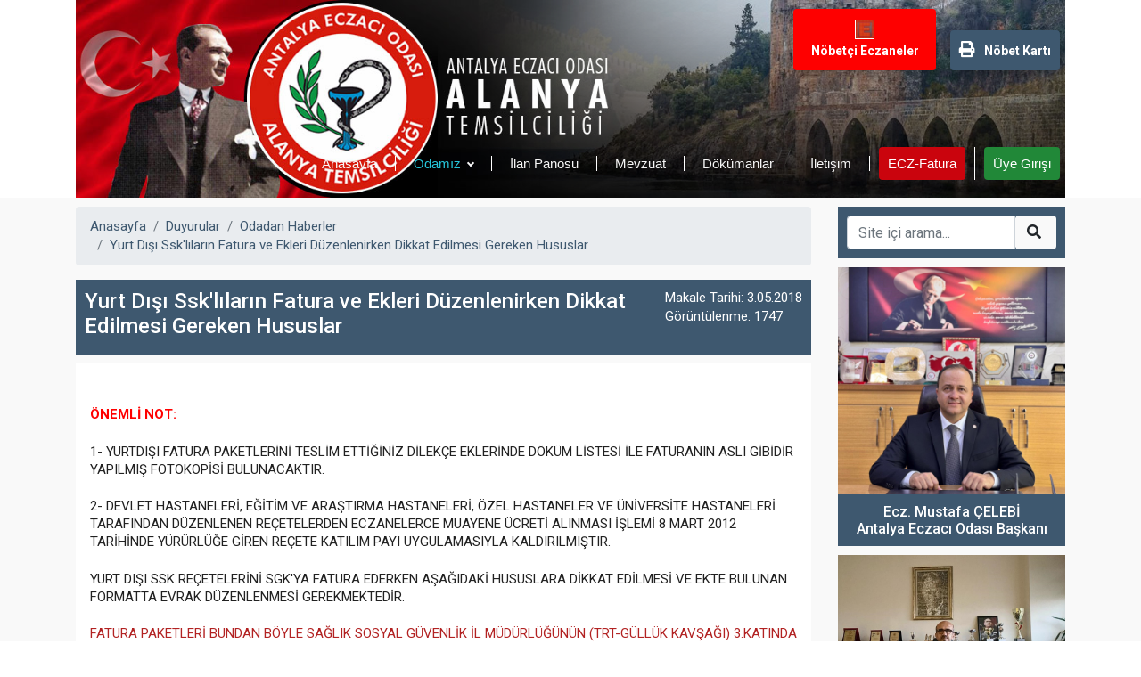

--- FILE ---
content_type: text/html; charset=utf-8
request_url: https://www.alanyaeo.org.tr/tr/m/odadan-haberler/yurt-disi-ssklilarin-fatura-ve-ekleri-duzenlenirken-dikkat-edilmesi-gereken-hususlar11.html
body_size: 11615
content:

<!doctype html>
<html lang="tr" class="no-js">
<head>
    <meta charset="UTF-8">
    <meta name="viewport" content="width=device-width, initial-scale=1">
    

            <title>Yurt Dışı Ssk'lıların Fatura ve Ekleri Düzenlenirken Dikkat Edilmesi Gereken Hususlar |  Odadan Haberler |  Antalya Eczacı Odası Alanya Temsilciliği</title>

    <link rel="canonical" href="https://www.alanyaeo.org.tr/tr/m/odadan-haberler/yurt-disi-ssklilarin-fatura-ve-ekleri-duzenlenirken-dikkat-edilmesi-gereken-hususlar11.html" />
    <meta property="og:url" content="https://www.alanyaeo.org.tr/tr/m/odadan-haberler/yurt-disi-ssklilarin-fatura-ve-ekleri-duzenlenirken-dikkat-edilmesi-gereken-hususlar11.html" />
    <meta property="og:type" content="website" />
    <meta property="og:title" content="Yurt Dışı Ssk&#39;lıların Fatura ve Ekleri D&#252;zenlenirken Dikkat Edilmesi Gereken Hususlar" />
    <meta property="og:description" content="   

   ÖNEMLİ NOT:   

 1- YURTDIŞI FATURA PAKETLERİNİ TESLİM ETTİĞİNİZ DİLEKÇE EKLERİNDE DÖKÜM LİSTESİ İLE FATURANIN ASLI GİBİDİR YAPILMIŞ FOTOKOPİSİ BULUNACAKTIR. 

 2- DEVLET HASTANELERİ, EĞİTİM VE ARAŞTIRMA HASTANELERİ, ÖZEL HASTANELER VE ..." />
    <meta property="og:image" content="https://www.antalyaeo.org.tr/Resim/MakaleKategori/8.png" />
    <meta property="og:image:width" content="541" />
    <meta property="og:image:height" content="541" />

    <meta name="google-site-verification" content="TEmxiRwvpBFOa_JBPS7-GWehExg80FIzCyO3vcJH4uU" />
    
    <meta http-equiv="Content-Security-Policy" content="upgrade-insecure-requests">


    <meta http-equiv="refresh" content="900">
    <link rel="stylesheet" href="https://www.alanyaeo.org.tr/Content/Tema/AlanyaEO/src/reset.css"> <!-- Reset CSS -->
    <link rel="stylesheet" href="https://www.alanyaeo.org.tr/Content/Tema/AlanyaEO/src/modules/bootstrap/dist/css/bootstrap.min.css"> <!-- Bootstrap CSS -->
    <link rel="stylesheet" href="https://www.alanyaeo.org.tr/Content/Tema/AlanyaEO/src/modules/fontawesome/css/all.min.css"> <!-- Font Awesome CSS -->
    <link rel="stylesheet" href="https://www.alanyaeo.org.tr/Content/Tema/AlanyaEO/src/style.css">
    <link rel="stylesheet" href="https://www.alanyaeo.org.tr/Content/Tema/AlanyaEO/src/custom.css?v=639044394829753603">
    <link rel="stylesheet" href="https://www.alanyaeo.org.tr/Content/Tema/AlanyaEO/src/navik.menu.css"> <!-- Navik navigation CSS -->
    <link rel="stylesheet" href="https://www.alanyaeo.org.tr/Content/Tema/AlanyaEO/src/fontawesome/css/all.css"> <!-- Navik navigation CSS -->
    <link rel="stylesheet" href="https://code.jquery.com/ui/1.11.4/themes/smoothness/jquery-ui.css"> <!-- Navik navigation CSS -->
    <!-- BEGIN GLOBAL MANDATORY STYLES -->
    <link rel="stylesheet" type="text/css" href="https://www.alanyaeo.org.tr/Content/Tema/AlanyaEO/assets/css/MegaNavbar.css" />
    <link rel="stylesheet" type="text/css" href="https://www.alanyaeo.org.tr/Content/Tema/AlanyaEO/assets/css/skins/navbar-inverse.css" title="inverse">
    <link rel="stylesheet" type="text/css" href="https://www.alanyaeo.org.tr/Content/Tema/AlanyaEO/assets/css/animation/animation.css" title="inverse">
    <link href="https://fonts.googleapis.com/css?family=Roboto:400,500,700,900&display=swap&subset=latin-ext" rel="stylesheet">
    <!-- Owl Stylesheets -->
    <link rel="stylesheet" href="https://www.alanyaeo.org.tr/Content/Tema/AlanyaEO/src/owl/dist/assets/owl.carousel.min.css">
    <link rel="stylesheet" href="https://www.alanyaeo.org.tr/Content/Tema/AlanyaEO/src/owl/dist/assets/owl.theme.default.min.css">
    <script src="https://www.alanyaeo.org.tr/Content/Tema/AlanyaEO/src/jquery-3.3.1.min.js"></script> <!-- jQuery -->
    
    <script src="https://cdnjs.cloudflare.com/ajax/libs/popper.js/1.12.9/umd/popper.min.js" integrity="sha384-ApNbgh9B+Y1QKtv3Rn7W3mgPxhU9K/ScQsAP7hUibX39j7fakFPskvXusvfa0b4Q" crossorigin="anonymous"></script>
    <script src="https://maxcdn.bootstrapcdn.com/bootstrap/4.0.0/js/bootstrap.min.js" integrity="sha384-JZR6Spejh4U02d8jOt6vLEHfe/JQGiRRSQQxSfFWpi1MquVdAyjUar5+76PVCmYl" crossorigin="anonymous"></script>
    <script src="https://code.jquery.com/ui/1.11.4/jquery-ui.js"></script>
    <link rel="stylesheet" href="https://code.jquery.com/ui/1.11.4/themes/smoothness/jquery-ui.css">
    <script src="https://www.alanyaeo.org.tr/Content/Tema/AlanyaEO/src/navik.menu.js"></script> <!-- Navik navigation jQuery -->
    <script src="https://www.alanyaeo.org.tr/Content/Tema/AlanyaEO/src/custom.js"></script> <!-- Custom jQuery -->
    <script src="https://www.alanyaeo.org.tr/Content/Tema/AlanyaEO/src/jquery.cookie.js"></script>
    <script src="https://www.alanyaeo.org.tr/Content/Tema/AlanyaEO/src/owl/dist/owl.carousel.js"></script>
    <link rel="apple-touch-icon" sizes="57x57" href="https://www.alanyaeo.org.tr/Content/Tema/AlanyaEO/favicon/apple-icon-57x57.png">
    <link rel="apple-touch-icon" sizes="60x60" href="https://www.alanyaeo.org.tr/Content/Tema/AlanyaEO/favicon/apple-icon-60x60.png">
    <link rel="apple-touch-icon" sizes="72x72" href="https://www.alanyaeo.org.tr/Content/Tema/AlanyaEO/favicon/apple-icon-72x72.png">
    <link rel="apple-touch-icon" sizes="76x76" href="https://www.alanyaeo.org.tr/Content/Tema/AlanyaEO/favicon/apple-icon-76x76.png">
    <link rel="apple-touch-icon" sizes="114x114" href="https://www.alanyaeo.org.tr/Content/Tema/AlanyaEO/favicon/apple-icon-114x114.png">
    <link rel="apple-touch-icon" sizes="120x120" href="https://www.alanyaeo.org.tr/Content/Tema/AlanyaEO/favicon/apple-icon-120x120.png">
    <link rel="apple-touch-icon" sizes="144x144" href="https://www.alanyaeo.org.tr/Content/Tema/AlanyaEO/favicon/apple-icon-144x144.png">
    <link rel="apple-touch-icon" sizes="152x152" href="https://www.alanyaeo.org.tr/Content/Tema/AlanyaEO/favicon/apple-icon-152x152.png">
    <link rel="apple-touch-icon" sizes="180x180" href="https://www.alanyaeo.org.tr/Content/Tema/AlanyaEO/favicon/apple-icon-180x180.png">
    <link rel="icon" type="image/png" sizes="192x192" href="https://www.alanyaeo.org.tr/Content/Tema/AlanyaEO/favicon/android-icon-192x192.png">
    <link rel="icon" type="image/png" sizes="32x32" href="https://www.alanyaeo.org.tr/Content/Tema/AlanyaEO/favicon/favicon-32x32.png">
    <link rel="icon" type="image/png" sizes="96x96" href="https://www.alanyaeo.org.tr/Content/Tema/AlanyaEO/favicon/favicon-96x96.png">
    <link rel="icon" type="image/png" sizes="16x16" href="https://www.alanyaeo.org.tr/Content/Tema/AlanyaEO/favicon/favicon-16x16.png">
    <link rel="manifest" href="https://www.alanyaeo.org.tr/Content/Tema/AlanyaEO/favicon/manifest.json">
    <meta name="msapplication-TileColor" content="#ffffff">
    <meta name="msapplication-TileImage" content="https://www.alanyaeo.org.tr/Content/Tema/AlanyaEO/favicon/ms-icon-144x144.png">
    <meta name="theme-color" content="#ffffff">
    <script src="https://cdn.jsdelivr.net/npm/sweetalert2@9"></script>
    <script>
        $(document).ready(function () {

            $(".owl-carousel").owlCarousel({
                items: 1,
                autoplayTimeout: 3000,
                autoplay: true,
                loop: true,
                animateOut: 'fadeOut',
                dots: false
            });

            $(".owl-carousel-2").owlCarousel({
                items: 1,
                autoplayTimeout: 3000,
                autoplay: true,
                loop: true,
                animateOut: 'fadeOut',
                dots: false
            });

            if ($("#mobilDrop").length) {
                document.getElementById("mobilDrop").onchange = function () {
                    if (this.selectedIndex !== 0) {
                        window.location.href = this.value;
                    }
                };
            }

            $('#bolgeId').on('change', function () {
                $.ajax({
                    type: 'post',
                    url: '/tr/eczane/getir',
                    data: { bolgeId: $(this).val() },
                    success: function (data) {
                        $("#eczaneId").empty();
                        $.each(data.data, function (index, item) {
                            console.log(index + "+" + item);
                            $("#eczaneId").append($('<option></option>').attr("value", item.EczaneID).text(item.EczaneAdi));
                        });
                    }
                });
            });

            $('#bolgeIdmobil').on('change', function () {
                $.ajax({
                    type: 'post',
                    url: '/tr/eczane/getir',
                    data: { bolgeId: $(this).val() },
                    success: function (data) {
                        $("#eczaneIdmobil").empty();
                        $.each(data.data, function (index, item) {
                            console.log(index + "+" + item);
                            $("#eczaneIdmobil").append($('<option></option>').attr("value", item.EczaneID).text(item.EczaneAdi));
                        });
                    }
                });
            });

            $("#kucukTarihmobil").datepicker();
            $("#buyukTarihmobil").datepicker();

            $('#sorgulamobil').on('click', function () {
                if ($("#kucukTarihmobil").val().length < 8) {
                    swal({ title: 'Eksik Bilgi!', text: 'İlk tarihi girmediniz', type: 'error', confirmButtonText: 'Kapat' });
                    return false;
                }
                if ($("#buyukTarihmobil").val().length < 8) {
                    swal({ title: 'Eksik Bilgi!', text: 'İkinci tarihi girmediniz', type: 'error', confirmButtonText: 'Kapat' });
                    return false;
                }
                if ($("#eczaneIdmobil").val() > 1) {
                    $("#sorgulamamobil").submit();

                }
                else {
                    swal({ title: 'Eksik Bilgi!', text: 'Eczane seçmediniz', type: 'error', confirmButtonText: 'Kapat' });
                    return false;
                }

            });

            $("#kucukTarih").datepicker();
            $("#buyukTarih").datepicker();

            $('#sorgula').on('click', function () {
                if ($("#kucukTarih").val().length < 8) {
                    Swal.fire({ title: 'Eksik Bilgi!', text: 'İlk tarihi girmediniz', type: 'error', confirmButtonText: 'Kapat' });
                    return false;
                }
                if ($("#buyukTarih").val().length < 8) {
                    Swal.fire({ title: 'Eksik Bilgi!', text: 'İkinci tarihi girmediniz', type: 'error', confirmButtonText: 'Kapat' });
                    return false;
                }
                if ($("#eczaneId").val() > 1) {
                    $("#sorgulama").submit();

                }
                else {
                    Swal.fire({ title: 'Eksik Bilgi!', text: 'Eczane seçmediniz', type: 'error', confirmButtonText: 'Kapat' });
                    return false;
                }

            });
            $.datepicker.regional['tr'] = {
                closeText: 'kapat',
                prevText: '<geri',
                nextText: 'ileri>',
                currentText: 'bugün',
                monthNames: ['Ocak', 'Şubat', 'Mart', 'Nisan', 'Mayıs', 'Haziran',
                    'Temmuz', 'Ağustos', 'Eylül', 'Ekim', 'Kasım', 'Aralık'],
                monthNamesShort: ['Oca', 'Şub', 'Mar', 'Nis', 'May', 'Haz',
                    'Tem', 'Ağu', 'Eyl', 'Eki', 'Kas', 'Ara'],
                dayNames: ['Pazar', 'Pazartesi', 'Salı', 'Çarşamba', 'Perşembe', 'Cuma', 'Cumartesi'],
                dayNamesShort: ['Pz', 'Pt', 'Sa', 'Ça', 'Pe', 'Cu', 'Ct'],
                dayNamesMin: ['Pz', 'Pt', 'Sa', 'Ça', 'Pe', 'Cu', 'Ct'],
                weekHeader: 'Hf',
                dateFormat: 'dd.mm.yy',
                firstDay: 1,
                isRTL: false,
                showMonthAfterYear: false,
                yearSuffix: ''
            };
            $.datepicker.setDefaults($.datepicker.regional['tr']);

            $(".takvimac").datepicker();
            $(".takvimac").change(function () {
                var secilentarih = $(this).val();
                var tarihdizi = secilentarih.split('.');
                var duzenlitarih = tarihdizi[2] + "-" + tarihdizi[1] + "-" + tarihdizi[0];
                window.location.href = "/tr/nobetci-eczaneler?tarih=" + duzenlitarih;
            });

        });



    </script>


    <style>
        :root {
            --arka-plan-rengi: #3e586f;
            --indigo: #6610f2;
        }
        .page-item.active .page-link {
            background-color: var(--arka-plan-rengi) !important;
            border-color: #ca040d !important;
        color:white !important;
        }
        .page-link {
    color: var(--arka-plan-rengi) !important;
}
        #acilis .modal-dialog {
            overflow-y: initial !important;
        }

        #acilis .modal-body {
            height: 75vh;
            overflow-y: auto;
        }
        i.fas.fa-home {
        color:var(--arka-plan-rengi);
            font-size: 24px;
            padding: 10px;
        }
        .burger-menu {
            top: 20px !important;
        }
        div .button a {
            width: 100% !important;
        }
        @media (max-width: 767px)
        {
            .hero-banner-inside .button {
                margin: 0px;
            }
            div.button.btn-color-1 a {
                width: 50% !important;
            }
            nav#main_navbar {
                width: 49% !important;
            }
           div .navbar.navbar-inverse .navbar-nav .dropdown-menu li > a {
                padding: 4px !important;
            }
        }

        .button.btn-color-1 img {
            height: 22px;
            border: 1px solid #fff;
        }
         .button.btn-color-1 span {
           display:inline-block;
           margin-top:3px;
        }
        .button a {
            padding: 12px 10px !important;
        }
        .modal {
            z-index: 999999 !important;
        }
    </style>
</head>
<body>
    <!-- Content -->
    <div class="content">
        <div class="container">
            <div class="row">
                <div class="col-md-12">
                    <div class="navik-header header-shadow center-menu-2 header-transparent">
                        <!-- Navik header -->
                        <div class="navik-header-container">
                            <div class="logo d-block d-xl-none d-lg-none" data-mobile-logo="/Resim/Upload/mobil-logo.png" data-sticky-logo="/Resim/Upload/mobil-logo.png">
                                <a href="https://www.alanyaeo.org.tr/tr">
                                    <i class="fas fa-home"></i>
                                    
                                </a>
                            </div>
                            <!-- Burger menu -->
                            <div class="burger-menu">
                                <div class="line-menu line-half first-line"></div>
                                <div class="line-menu"></div>
                                <div class="line-menu line-half last-line"></div>
                            </div>
                            <!--Navigation menu-->
                            <nav class="navik-menu menu-caret submenu-top-border submenu-scale">
                                <ul>
                                    <li><a href="https://www.alanyaeo.org.tr/tr">Anasayfa</a></li>
                                    <li class="current-menu">
                                        <a href="#">Odamız</a>
                                        <ul>
                                                <li><a href="https://www.alanyaeo.org.tr/tr/m/odamiz/yonetim.html">Yönetim</a></li>
                                                <li><a href="https://www.alanyaeo.org.tr/tr/m/odamiz/alanya-temsilcisi.html">Alanya Temsilcisi</a></li>
                                            <li><a target="_blank" href="https://www.antalyaeo.org.tr/tr/m/odamiz/denetleme-kurulu.html">Denetleme Kurulu<span></span></a></li>
                                            <li><a target="_blank" href="https://www.antalyaeo.org.tr/tr/m/odamiz/haysiyet-divani.html">Haysiyet Divanı<span></span></a></li>
                                            <li><a target="_blank" href="https://www.antalyaeo.org.tr/tr/m/odamiz/buyuk-kongre-delegeleri.html">Büyük Kongre Delegeleri<span></span></a></li>
                                        </ul>
                                    </li>
                                    <li><a href="/tr/ilanlar">İlan Panosu</a></li>
                                        <li><a href="https://www.alanyaeo.org.tr/tr/mevzuat.html">Mevzuat</a></li>
                                        <li><a href="https://www.alanyaeo.org.tr/tr/dokumanlar.html">Dökümanlar</a></li>
                                        <li><a href="https://www.alanyaeo.org.tr/tr/iletisim.html">İletişim</a></li>
                                    <li><a target="_blank" style="padding:10px;margin-right:10px;margin-left:10px;background-color: #ca040d;border-color: #1e7e34;border-radius: 4px;color:white;" href="https://portal.eczfatura.com/">ECZ-Fatura</a></li>
                                    <li><a target="_blank" style="padding:10px;margin-right:10px;margin-left:10px;background-color: #218838;border-color: #1e7e34;border-radius: 4px;color:white;" href="https://www.antalyaeo.org.tr/tr/kullanici/giris">Üye Girişi</a></li>
                                </ul>
                            </nav>
                        </div>
                    </div>
                    <div class="slider">
                            <style type="text/css">
                    .slayt10{
                        background-image:url(/Resim/Slayt/);
                    }
                    @media (min-width:481px) {
                    .slayt10{
                        background-image:url(/Resim/Slayt/);
                    }
                    }

                    @media (min-width:769px) {
                    .slayt10{
                        background-image:url(/Resim/Slayt/);
                    }
                    }

                    @media (min-width:1400px) {
                        .slayt10{
                            background-image:url(/Resim/Slayt/slayt1637179703922088212.jpg);
                        }
                    }
                            </style>
                            <style type="text/css">
                    .slayt11{
                        background-image:url(/Resim/Slayt/);
                    }
                    @media (min-width:481px) {
                    .slayt11{
                        background-image:url(/Resim/Slayt/);
                    }
                    }

                    @media (min-width:769px) {
                    .slayt11{
                        background-image:url(/Resim/Slayt/);
                    }
                    }

                    @media (min-width:1400px) {
                        .slayt11{
                            background-image:url(/Resim/Slayt/slayt1637179703966729480.jpg);
                        }
                    }
                            </style>
                            <style type="text/css">
                    .slayt12{
                        background-image:url(/Resim/Slayt/);
                    }
                    @media (min-width:481px) {
                    .slayt12{
                        background-image:url(/Resim/Slayt/);
                    }
                    }

                    @media (min-width:769px) {
                    .slayt12{
                        background-image:url(/Resim/Slayt/);
                    }
                    }

                    @media (min-width:1400px) {
                        .slayt12{
                            background-image:url(/Resim/Slayt/slayt1637179704005927006.jpg);
                        }
                    }
                            </style>
                            <style type="text/css">
                    .slayt13{
                        background-image:url(/Resim/Slayt/);
                    }
                    @media (min-width:481px) {
                    .slayt13{
                        background-image:url(/Resim/Slayt/);
                    }
                    }

                    @media (min-width:769px) {
                    .slayt13{
                        background-image:url(/Resim/Slayt/);
                    }
                    }

                    @media (min-width:1400px) {
                        .slayt13{
                            background-image:url(/Resim/Slayt/slayt1637183253962107017.jpg);
                        }
                    }
                            </style>
                            <style type="text/css">
                    .slayt14{
                        background-image:url(/Resim/Slayt/);
                    }
                    @media (min-width:481px) {
                    .slayt14{
                        background-image:url(/Resim/Slayt/);
                    }
                    }

                    @media (min-width:769px) {
                    .slayt14{
                        background-image:url(/Resim/Slayt/);
                    }
                    }

                    @media (min-width:1400px) {
                        .slayt14{
                            background-image:url(/Resim/Slayt/slayt1637183254180705696.jpg);
                        }
                    }
                            </style>
                        <div class="owl-carousel">
                                <div class="item slayt101">
                                    <img src="/Resim/Slayt/slayt1637179703922088212.jpg" />
                                </div>
                                <div class="item slayt111">
                                    <img src="/Resim/Slayt/slayt1637179703966729480.jpg" />
                                </div>
                                <div class="item slayt121">
                                    <img src="/Resim/Slayt/slayt1637179704005927006.jpg" />
                                </div>
                                <div class="item slayt131">
                                    <img src="/Resim/Slayt/slayt1637183253962107017.jpg" />
                                </div>
                                <div class="item slayt141">
                                    <img src="/Resim/Slayt/slayt1637183254180705696.jpg" />
                                </div>
                        </div>
                    </div>
                </div>
            </div>
        </div>
        <!-- Hero banner -->
        <div class="hero-banner hero-banner-bg-4 banner-offset-top">
            <div class="container">
                <div class="hero-banner-inside">
                    <div class="button btn-color-1">
                        <a href="/tr/nobetci-eczaneler"><img src="/Resim/Upload/pano.gif" /> <span>Nöbetçi Eczaneler</span></a>
                    </div>
                    <div class="button btn-color-2">

                        <nav class="navbar navbar-inverse" id="main_navbar" role="navigation">
                            <div id="MegaNavbarID">
                                <a target="_blank" href="/tr/nobetyazdir?tarih=2026-01-19&bolgeIdleri=22,3,23,2,16,25"><i class="fas fa-print" style="margin-right:10px;font-size: 18px;"></i>Nöbet Kartı</a>
                            </div>
                        </nav>
                    </div>
                </div>
            </div>
        </div>

    </div>

    
<style type="text/css">
    @media print {
        body * {
            visibility: hidden;
        }

        #section-to-print, #section-to-print * {
            visibility: visible;
        }

        #section-to-print {
            position: absolute;
            left: 0;
            top: 0;
            right:0;
            bottom:0;
            width:100% !important;
        }
    }
</style>
<div class="content eo-content">
    <div class="container eo-body">
        <div class="row">
            <div class="col-md-9">
                <nav aria-label="breadcrumb">
                    <ol class="breadcrumb">
                        <li class="breadcrumb-item"> <a href="/tr">Anasayfa</a></li>
                            <li class="breadcrumb-item"><a href="https://www.alanyaeo.org.tr/tr/m/duyurular">Duyurular</a></li>
                        <li class="breadcrumb-item"><a href="https://www.alanyaeo.org.tr/tr/m/odadan-haberler">Odadan Haberler</a></li>
                        <li class="breadcrumb-item active" aria-current="page"><a href="#">Yurt Dışı Ssk'lıların Fatura ve Ekleri Düzenlenirken Dikkat Edilmesi Gereken Hususlar</a></li>
                    </ol>
                </nav>
                <div class="baslik">
                    <div style="float:right;">
                        Makale Tarihi: 3.05.2018 <br />
                        Görüntülenme: 1747
                    </div>
                    <h2>Yurt Dışı Ssk'lıların Fatura ve Ekleri Düzenlenirken Dikkat Edilmesi Gereken Hususlar</h2>
                </div>
                <div class="haber">
                    <div class="p-3">

                            <div id="section-to-print">
                                <p> </p>

<p style="line-height: 20.8px;"><span style="color: rgb(255, 0, 0);"><strong>ÖNEMLİ NOT:</strong></span></p>

<p style="line-height: 20.8px;">1- YURTDIŞI FATURA PAKETLERİNİ TESLİM ETTİĞİNİZ DİLEKÇE EKLERİNDE DÖKÜM LİSTESİ İLE FATURANIN ASLI GİBİDİR YAPILMIŞ FOTOKOPİSİ BULUNACAKTIR.</p>

<p style="line-height: 20.8px;">2- DEVLET HASTANELERİ, EĞİTİM VE ARAŞTIRMA HASTANELERİ, ÖZEL HASTANELER VE ÜNİVERSİTE HASTANELERİ TARAFINDAN DÜZENLENEN REÇETELERDEN ECZANELERCE MUAYENE ÜCRETİ ALINMASI İŞLEMİ 8 MART 2012 TARİHİNDE YÜRÜRLÜĞE GİREN REÇETE KATILIM PAYI UYGULAMASIYLA KALDIRILMIŞTIR.</p>

<p style="line-height: 20.8px;">YURT DIŞI SSK REÇETELERİNİ SGK'YA FATURA EDERKEN AŞAĞIDAKİ HUSUSLARA DİKKAT EDİLMESİ VE EKTE BULUNAN FORMATTA EVRAK DÜZENLENMESİ GEREKMEKTEDİR.</p>

<ul style="line-height: 20.8px;">
	<li><span style="color: rgb(178, 34, 34);">FATURA PAKETLERİ BUNDAN BÖYLE SAĞLIK SOSYAL GÜVENLİK İL MÜDÜRLÜĞÜNÜN (TRT-GÜLLÜK KAVŞAĞI) 3.KATINDA BULUNAN 307 NO'LU ODAYA TESLİM EDİLECEKTİR.ÖDEMELERİN VE TEKNİK KONTROLÜN HIZLI YAPILABİLMESİ İÇİN TESLİM ESNASINDA EVRAKLAR KURUM YETKİLİLERİ TARAFINDAN KONTROL EDİLECEK OLUP EKSİKLİK TESPİT EDİLMESİ DURUMUNDA EVRAKLAR KABUL EDİLMEYİP İADE EDİLECEKTİR.</span></li>
	<li>FATURA 1 ADET ASIL , 2 ADET SURET OLACAKTIR. (1 ADET SURET ECZACI TARAFINDAN ONAYLANMIŞ FOTOKOPİ OLABİLİR.)</li>
	<li><strong><span style="color: rgb(255, 0, 0);"></span></strong><span style="font-size: 14px;"><span style="text-align: justify; font-family: Roboto, sans-serif;">DİLEKÇE, FATURA VE DÖKÜM LİSTELERİ (ÖZET BİLGİ SAYFALARI DAHİL) ÜÇER TAKIM (3. TAKIMDAKİ FATURA ECZACI TARAFINDAN ASLI GİBİDİR YAPILARAK DÜZENLENEBİLİR.) OLACAK ŞEKİLDE HAZIRLANACAKTIR. ASIL NÜSHAYI İÇEREN TAKIM KOLİ/ZARF DIŞINA KONULMALIDIR.</span></span></li>
	<li>BUNDAN BÖYLE (<span style="border-radius: 0px !important; text-align: justify; font-family: Roboto, sans-serif; font-size: 16px; font-weight: 700; box-sizing: border-box;">Almanya, Avusturya, Belçika, Fransa ve Hollanda)</span> YURT DIŞI SSK'LILARA HER ÜLKE İÇİN AYRI FATURA KESİLECEK VE AYRI ZARFLARLA KURUMA TESLİM EDİLECEKTİR.</li>
	<li>FATURA ÜZERİNDE ÇALIŞAN VE YAKINI, EMEKLİ VE YAKINI VE MUAF OLARAK ALINAN LİSTELERDEKİ TUTARLAR TOPLANIP BRÜT TUTARLARI ÜZERİNDEN İSKONTO VE KATKI PAYI DÜŞÜLEREK ÖDENECEK BÖLÜME NET TUTAR YAZILACAKTIR. <span style="color: rgb(0, 0, 255);">İSKONTO VE KATILIM PAYLARI TOPLANIP AYNI SATIRDA GÖSTERİLECEKTİR. (BAKINIZ ÖRNEK FATURA)</span></li>
	<li>DÖKÜM LİSTESİNDE OLUŞTURULAN REÇETELERE SIRA NUMARASI SAĞ ÜST KÖŞESİNE YAZILACAK LİSTEDEKİ TUTAR İLE FATURADAKİ TUTARLAR MUTLAKA AYNI OLACAKTIR.</li>
	<li>8 MART 2012 TARİHİNDEN İTİBAREN REÇETE KATILIM PAYI UYGULAMASI BAŞLADIĞINDAN DOLAYI EKTE BULUNAN İCMAL LİSTELERİ VE DİLEKÇE ÖRNEĞİNE <span style="color: rgb(255, 0, 0);">“REÇETE KATILIM PAYI”</span> SÜTUNU İLAVE EDİLMİŞTİR.</li>
</ul>

<p style="line-height: 20.8px;">MEDULA SİSTEMİNDE AYNI BRANŞA 10 GÜN İÇİNDE 2. KEZ GİDİLİRSE 5 TL MUAYENE ÜCRETİ SİSTEM TARAFINDAN OTOMATİK OLARAK REÇETE ÇIKTISINA YANSITILAMADIĞINDAN DOLAYI AYNI HASTAYA AİT AYNI BRANŞA 10 GÜN İÇİNDE GİDİLMESİ SONUCU DÜZENLENEN REÇETELERDEN İLAVE 5 TL MUAYENE ÜCRETİ ALINMASI GEREKMEKTEDİR.</p>

<div class="tablo-cerceve">
<table align="center" border="0" cellpadding="0" cellspacing="0" class="normal" style="color: rgb(0, 0, 0); line-height: normal; font-family: verdana; font-size: 10px;" width="545">
	<tbody>
		<tr>
			<td align="center" class="normal" height="25" valign="top"><a href="https://www.antalyaeo.org.tr/Resim/Upload/yurtdisidilekce.doc" rel="nofollow" style="color: rgb(0, 51, 204); font-family: Verdana, Arial, Helvetica, sans-serif; font-size: 11px; font-weight: bold;" target="_blank"><span style="color: rgb(0, 0, 128);">YURT DIŞI SSK DİLEKÇE</span></a></td>
		</tr>
		<tr>
			<td align="center" class="normal" height="25" valign="top"><a href="https://www.antalyaeo.org.tr/Resim/Upload/yurtdisiicmal.xls" rel="nofollow" style="color: rgb(0, 51, 204); font-family: Verdana, Arial, Helvetica, sans-serif; font-size: 11px; font-weight: bold;" target="_blank"><span style="color: rgb(0, 0, 128);">YURT DIŞI SSK İCMAL LİSTELERİ</span></a></td>
		</tr>
		<tr>
			<td align="center" class="normal" height="25" valign="top"><a href="https://www.antalyaeo.org.tr/Resim/Upload/faturaornek.jpg" rel="nofollow" target="_blank"><span style="color: rgb(0, 0, 128); line-height: normal; font-family: Verdana, Arial, Helvetica, sans-serif; font-size: 11px; font-weight: bold;"></span></a><span style="font-size: 11px;"><a href="https://www.antalyaeo.org.tr/Resim/Upload/ornekfatura.jpg" rel="nofollow" target="_blank"><span style="color: rgb(0, 0, 128);"><u><strong><span style="font-family: verdana,geneva,sans-serif;">YURT DIŞI <span style="line-height: normal; font-weight: bold;">FATURA ÖRNEĞİ</span></span></strong></u></span></a></span></td>
		</tr>
	</tbody>
</table>
</div>
                            </div>


                        <div class="row makalebar" style="margin-bottom:20px;">
                            <div class="col-sm-6">
                                <div class="row">
                                    <div class="col-sm-4 col-md-4 col-xs-6">
                                        <!-- Load Facebook SDK for JavaScript -->
                                        <div id="fb-root"></div>
                                        <script>
                                            (function (d, s, id) {
                                                var js, fjs = d.getElementsByTagName(s)[0];
                                                if (d.getElementById(id)) return;
                                                js = d.createElement(s); js.id = id;
                                                js.src = "https://connect.facebook.net/en_US/sdk.js#xfbml=1&version=v3.0";
                                                fjs.parentNode.insertBefore(js, fjs);
                                            }(document, 'script', 'facebook-jssdk'));</script>
                                        <div class="fb-share-button"
                                             data-href="https://www.alanyaeo.org.tr/tr/m/odadan-haberler/yurt-disi-ssklilarin-fatura-ve-ekleri-duzenlenirken-dikkat-edilmesi-gereken-hususlar11.html"
                                             data-layout="button_count">
                                        </div>

                                        
                                    </div>
                                    <div class="col-sm-4 col-md-4 col-xs-6">
                                        <a style="margin:5px;" href="https://twitter.com/share" class="twitter-share-button" {count} data-via="antecz">Tweet</a>
                                        <script>!function (d, s, id) { var js, fjs = d.getElementsByTagName(s)[0], p = /^http:/.test(d.location) ? 'http' : 'https'; if (!d.getElementById(id)) { js = d.createElement(s); js.id = id; js.src = p + '://platform.twitter.com/widgets.js'; fjs.parentNode.insertBefore(js, fjs); } }(document, 'script', 'twitter-wjs');</script>
                                    </div>
                                </div>
                            </div>
                            <div class="col-sm-6 text-right hidden-xs">
                                <div class="printme">
                                    <a class="hidden-md hidden-sm" style="cursor: pointer; margin-right: 15px;" onclick="window.print();">Yazdır <i class="fa fa-print"></i></a>  
                                </div>
                            </div>
                        </div>

                    </div>
                </div>
            </div>
            <div class="col-md-3">
                

<div class="row">
    <div class="col-md-12">
        <form class="baskan-bg-color navbar-form-expanded navbar-form navbar-right visible-lg-block visible-md-block visible-xs-block" role="search" action="/tr/arama" style="margin-bottom:10px;padding:10px;">
            <div class="input-group">
                <input class="form-control" data-width="150px" data-width-expanded="170px" placeholder="Site içi arama..." name="q">
                <span class="input-group-btn"><button class="btn btn-default" type="submit" style="background-color: #f9f9f9;"><i class="fa fa-search"></i>&nbsp;</button></span>
            </div>
        </form>
    </div>
</div>
<div class="row">
    <div class="col-md-12">
        <div class="baskanin-mesaji baskan-bg-color">
            <a href="https://www.antalyaeo.org.tr/tr/m/baskandan">
 <div class="logo"><img src="https://www.antalyaeo.org.tr/Resim/Upload/mustafa-celebi-kare.jpeg" style="width:100%;"> </div>
 <h2 class="text-center" style="color: white;font-size: 16px;padding: 10px;">Ecz. Mustafa ÇELEBİ<br>Antalya Eczacı Odası Başkanı</h2>
 </a>
        </div>
    </div>
</div>
<div class="row">
    <div class="col-md-12">
        <div class="baskanin-mesaji baskan-bg-color">
            <div class="item">
                <a href="/tr/m/baskandan">
                    <div class="logo"><img src="/Resim/Upload/turkerbabalik1.jpeg" /> </div>
                    <h2 class="text-center">Ecz. Türker Babalık</h2>
                    <h3 class="text-center" style="color:white;font-size:12px;">Antalya Eczacı Odası Alanya Temsilcisi</h3>
                </a>
            </div>

            

        </div>
    </div>
</div>
 <div class="row">
 <div class="col-md-12">
 <div class="baskan-bg-color">
 <a href="http://www.eczaciakademisi.com/tr" target="_blank">
<img src="/Resim/Upload/akademitakvimi.jpg">
</a>
<div class="row">
    <div class="col-md-12">
        <div class="baslik baskan-bg-color">
            <h2>Bağlantılar</h2>
        </div>
    </div>
</div>
<div class="row">
    <div class="col-md-12">
            <div class="baglanti balanti-bg-color">
                <div class="baglanti-aciklama">
                    <a rel="nofollow" target="_blank" href="/tr/m/eczaci-rehberi/eczaci-rehberi.html"><img src="/Resim/Upload/eczzi.jpg" title="Eczacı Rehberi" /></a>
                    
                    <a rel="nofollow" target="_blank" href="/tr/m/eczaci-rehberi/eczaci-rehberi.html">Eczacı Rehberi</a>
                </div>
            </div>
            <div class="baglanti balanti-bg-color">
                <div class="baglanti-aciklama">
                    <a rel="nofollow" target="_blank" href="https://medeczane.sgk.gov.tr/eczane/login.jsp"><img src="/Resim/Upload/sgk-logo.jpeg" title="Medula ECZANE" /></a>
                    
                    <a rel="nofollow" target="_blank" href="https://medeczane.sgk.gov.tr/eczane/login.jsp">Medula ECZANE</a>
                </div>
            </div>
            <div class="baglanti balanti-bg-color">
                <div class="baglanti-aciklama">
                    <a rel="nofollow" target="_blank" href="https://www.antalyaeo.org.tr/tr/m/sgk-ve-kurumlar/cezaevi-cetas-faturalandirma-islemleri.html"><img src="/Resim/Upload/cte.png" title="CEZAEVİ (CETAS) Faturalandırma İşlemleri" /></a>
                    
                    <a rel="nofollow" target="_blank" href="https://www.antalyaeo.org.tr/tr/m/sgk-ve-kurumlar/cezaevi-cetas-faturalandirma-islemleri.html">CEZAEVİ (CETAS) Faturalandırma İşlemleri</a>
                </div>
            </div>
            <div class="baglanti balanti-bg-color">
                <div class="baglanti-aciklama">
                    <a rel="nofollow" target="_blank" href="https://www.alanyaeo.org.tr/tr/m/odadan-haberler/faturalandirma-islemleri.html"><img src="/Resim/Upload/sgk-fatura-icon1.png" title="SGK Fatura İşlemleri" /></a>
                    
                    <a rel="nofollow" target="_blank" href="https://www.alanyaeo.org.tr/tr/m/odadan-haberler/faturalandirma-islemleri.html">SGK Fatura İşlemleri</a>
                </div>
            </div>
            <div class="baglanti balanti-bg-color">
                <div class="baglanti-aciklama">
                    <a rel="nofollow" target="_blank" href="https://www.antalyaeo.org.tr/tr/m/ant-eo-kamu-iktisadi-isletmesi/antalya-eczaci-odasi-kamu-iktisadi-isletmesi.html"><img src="/Resim/Upload/iktisadi-isletme.jpg" title="ANT.EO Kamu iktisadi İşletmesi" /></a>
                    
                    <a rel="nofollow" target="_blank" href="https://www.antalyaeo.org.tr/tr/m/ant-eo-kamu-iktisadi-isletmesi/antalya-eczaci-odasi-kamu-iktisadi-isletmesi.html">ANT.EO Kamu iktisadi İşletmesi</a>
                </div>
            </div>
            <div class="baglanti balanti-bg-color">
                <div class="baglanti-aciklama">
                    <a rel="nofollow" target="_blank" href="https://www.antalyaeo.org.tr/tr/m/tibbi-malzeme/tibbi-malzeme-bilgilendirme.html"><img src="/Resim/Upload/medikal.png" title="Tıbbi Malzeme Bilgilendirme" /></a>
                    
                    <a rel="nofollow" target="_blank" href="https://www.antalyaeo.org.tr/tr/m/tibbi-malzeme/tibbi-malzeme-bilgilendirme.html">Tıbbi Malzeme Bilgilendirme</a>
                </div>
            </div>
            <div class="baglanti balanti-bg-color">
                <div class="baglanti-aciklama">
                    <a rel="nofollow" target="_blank" href="/tr/m/renkli-receteler/renkli-recete-giris.html"><img src="/Resim/Upload/renklirecete.jpg" title="Re&#231;etem Sistemi" /></a>
                    
                    <a rel="nofollow" target="_blank" href="/tr/m/renkli-receteler/renkli-recete-giris.html">Re&#231;etem Sistemi</a>
                </div>
            </div>
            <div class="baglanti balanti-bg-color">
                <div class="baglanti-aciklama">
                    <a rel="nofollow" target="_blank" href="http://www.eczaciakademisi.com/tr"><img src="/Resim/Upload/akademi-logo.jpeg" title="Antalya Eczacı Odası Akademisi" /></a>
                    
                    <a rel="nofollow" target="_blank" href="http://www.eczaciakademisi.com/tr">Antalya Eczacı Odası Akademisi</a>
                </div>
            </div>
            <div class="baglanti balanti-bg-color">
                <div class="baglanti-aciklama">
                    <a rel="nofollow" target="_blank" href="https://www.alanyaeo.org.tr/tr/m/sut-komisyonu-calismalari"><img src="/Resim/Upload/sut.jpg" title="SUT Komisyonu &#199;alışmaları" /></a>
                    
                    <a rel="nofollow" target="_blank" href="https://www.alanyaeo.org.tr/tr/m/sut-komisyonu-calismalari">SUT Komisyonu &#199;alışmaları</a>
                </div>
            </div>
            <div class="baglanti balanti-bg-color">
                <div class="baglanti-aciklama">
                    <a rel="nofollow" target="_blank" href="http://www.farmainbox.com/"><img src="/Resim/Upload/farmainbox2.jpg" title="FarmaInbox" /></a>
                    
                    <a rel="nofollow" target="_blank" href="http://www.farmainbox.com/">FarmaInbox</a>
                </div>
            </div>
            <div class="baglanti balanti-bg-color">
                <div class="baglanti-aciklama">
                    <a rel="nofollow" target="_blank" href="https://itsportal.saglik.gov.tr/"><img src="/Resim/Upload/its.jpg" title="İla&#231; Takip Sistemi" /></a>
                    
                    <a rel="nofollow" target="_blank" href="https://itsportal.saglik.gov.tr/">İla&#231; Takip Sistemi</a>
                </div>
            </div>
            <div class="baglanti balanti-bg-color">
                <div class="baglanti-aciklama">
                    <a rel="nofollow" target="_blank" href="http://smart.tebeczane.net/v2/index.html"><img src="/Resim/Upload/rehbereczanem.png" title="Rehber Eczanem" /></a>
                    
                    <a rel="nofollow" target="_blank" href="http://smart.tebeczane.net/v2/index.html">Rehber Eczanem</a>
                </div>
            </div>
            <div class="baglanti balanti-bg-color">
                <div class="baglanti-aciklama">
                    <a rel="nofollow" target="_blank" href="https://www.alanyaeo.org.tr/tr/m/uygulamalar/alkol-cevirme-tablosu.html"><img src="/Resim/Upload/alc.jpg" title="Alkol &#199;evirme Tablosu" /></a>
                    
                    <a rel="nofollow" target="_blank" href="https://www.alanyaeo.org.tr/tr/m/uygulamalar/alkol-cevirme-tablosu.html">Alkol &#199;evirme Tablosu</a>
                </div>
            </div>
            <div class="baglanti balanti-bg-color">
                <div class="baglanti-aciklama">
                    <a rel="nofollow" target="_blank" href="https://tebapp.tebeczane.net/majistral"><img src="/Resim/Upload/majistral.jpg" title="TEB Majistral" /></a>
                    
                    <a rel="nofollow" target="_blank" href="https://tebapp.tebeczane.net/majistral">TEB Majistral</a>
                </div>
            </div>
            <div class="baglanti balanti-bg-color">
                <div class="baglanti-aciklama">
                    <a rel="nofollow" target="_blank" href="https://www.teb.org.tr/content/1/Yurt-D%c4%b1%c5%9f%c4%b1ndan-%c4%b0la%c3%a7-Temini"><img src="/Resim/Upload/ithalilac.jpg" title="Yurt Dışından İla&#231; Temini" /></a>
                    
                    <a rel="nofollow" target="_blank" href="https://www.teb.org.tr/content/1/Yurt-D%c4%b1%c5%9f%c4%b1ndan-%c4%b0la%c3%a7-Temini">Yurt Dışından İla&#231; Temini</a>
                </div>
            </div>
            <div class="baglanti balanti-bg-color">
                <div class="baglanti-aciklama">
                    <a rel="nofollow" target="_blank" href="https://www.teb.org.tr/content/2/Yard%C4%B1mla%C5%9Fma-Sand%C4%B1%C4%9F%C4%B1"><img src="/Resim/Upload/sandik.png" title="Yardımlaşma Sandığı" /></a>
                    
                    <a rel="nofollow" target="_blank" href="https://www.teb.org.tr/content/2/Yard%C4%B1mla%C5%9Fma-Sand%C4%B1%C4%9F%C4%B1">Yardımlaşma Sandığı</a>
                </div>
            </div>
            <div class="baglanti balanti-bg-color">
                <div class="baglanti-aciklama">
                    <a rel="nofollow" target="_blank" href="https://www.tebeczacikart.com/"><img src="/Resim/Upload/tebilac.jpg" title="TEB Eczacı Kart" /></a>
                    
                    <a rel="nofollow" target="_blank" href="https://www.tebeczacikart.com/">TEB Eczacı Kart</a>
                </div>
            </div>
            <div class="baglanti balanti-bg-color">
                <div class="baglanti-aciklama">
                    <a rel="nofollow" target="_blank" href="/tr/m/dozaj-dergisi/dozaj-yayinlari.html"><img src="/Resim/Upload/riderdef.jpg" title="Dozaj Yayınları" /></a>
                    
                    <a rel="nofollow" target="_blank" href="/tr/m/dozaj-dergisi/dozaj-yayinlari.html">Dozaj Yayınları</a>
                </div>
            </div>
            <div class="baglanti balanti-bg-color">
                <div class="baglanti-aciklama">
                    <a rel="nofollow" target="_blank" href="https://agriadsm.saglik.gov.tr/TR,309352/akilci-ilac-kullanimi.html"><img src="/Resim/Upload/fotogaleri00c53e.png" title="Akılcı İla&#231; Kullanımı" /></a>
                    
                    <a rel="nofollow" target="_blank" href="https://agriadsm.saglik.gov.tr/TR,309352/akilci-ilac-kullanimi.html">Akılcı İla&#231; Kullanımı</a>
                </div>
            </div>
            <div class="baglanti balanti-bg-color">
                <div class="baglanti-aciklama">
                    <a rel="nofollow" target="_blank" href="http://tebapp.tebeczane.net/piyasada-bulunmayan-ilaclar"><img src="/Resim/Upload/ithalilac.jpg" title="Piyasada Bulunmayan İla&#231;lar" /></a>
                    
                    <a rel="nofollow" target="_blank" href="http://tebapp.tebeczane.net/piyasada-bulunmayan-ilaclar">Piyasada Bulunmayan İla&#231;lar</a>
                </div>
            </div>
            <div class="baglanti balanti-bg-color">
                <div class="baglanti-aciklama">
                    <a rel="nofollow" target="_blank" href="https://hsgm.saglik.gov.tr/tr/ketem"><img src="/Resim/Upload/ketem.jpg" title="KETEM" /></a>
                    
                    <a rel="nofollow" target="_blank" href="https://hsgm.saglik.gov.tr/tr/ketem">KETEM</a>
                </div>
            </div>
            <div class="baglanti balanti-bg-color">
                <div class="baglanti-aciklama">
                    <a rel="nofollow" target="_blank" href="http://www.lsvdukkan.com/"><img src="/Resim/Upload/lsv.jpg" title="L&#214;SEV D&#252;kkan" /></a>
                    
                    <a rel="nofollow" target="_blank" href="http://www.lsvdukkan.com/">L&#214;SEV D&#252;kkan</a>
                </div>
            </div>
            <div class="baglanti balanti-bg-color">
                <div class="baglanti-aciklama">
                    <a rel="nofollow" target="_blank" href="https://www.antalyaeo.org.tr/tr/eczanesorgula"><img src="/Resim/Upload/eczanelogo1.png" title="Eczacı Adı Sorgulama" /></a>
                    
                    <a rel="nofollow" target="_blank" href="https://www.antalyaeo.org.tr/tr/eczanesorgula">Eczacı Adı Sorgulama</a>
                </div>
            </div>
    </div>
</div>
<!--<div class="row balanti-bg-color">
    <div class="col-md-12">
        <script async src="https://pagead2.googlesyndication.com/pagead/js/adsbygoogle.js"></script>-->
        <!-- test -->
        <!--<ins class="adsbygoogle"
             style="display:block"
             data-ad-client="ca-pub-5671292649132247"
             data-ad-slot="7076277490"
             data-ad-format="auto"
             data-full-width-responsive="true"></ins>
        <script>
            (adsbygoogle = window.adsbygoogle || []).push({});
        </script>
    </div>
</div>-->
            </div>
        </div>
    </div>
</div>


    <div class="content iconlar">
        <div class="container">
            <div class="row icon-satir">
                    <div class="mb-3 col-6 col-xl-2 col-md-3">
                        <div class="icon-bg">
                            <div class="icon"><img src="/Resim/Upload/turk-eczacilari-birligi.png" /></div>
                            <h4><a rel="nofollow" target="_blank" href="http://www.teb.org.tr/">T&#252;rk Eczacıları Birliği</a></h4>
                        </div>
                    </div>
                    <div class="mb-3 col-6 col-xl-2 col-md-3">
                        <div class="icon-bg">
                            <div class="icon"><img src="/Resim/Upload/eczaci-odalari.png" /></div>
                            <h4><a rel="nofollow" target="_blank" href="/tr/m/baglantilar/bolge-eczaci-odalari-listesi.html">Eczacı Odaları</a></h4>
                        </div>
                    </div>
                    <div class="mb-3 col-6 col-xl-2 col-md-3">
                        <div class="icon-bg">
                            <div class="icon"><img src="/Resim/Upload/ecza-depolari.png" /></div>
                            <h4><a rel="nofollow" target="_blank" href="https://www.alanyaeo.org.tr/tr/m/baglantilar/ecza-depolari.html">Ecza Depoları</a></h4>
                        </div>
                    </div>
                    <div class="mb-3 col-6 col-xl-2 col-md-3">
                        <div class="icon-bg">
                            <div class="icon"><img src="/Resim/Upload/antalya-il-saglik-mudurlugu.png" /></div>
                            <h4><a rel="nofollow" target="_blank" href="http://www.antalyasm.gov.tr/">Antalya İl Sağlık M&#252;d&#252;rl&#252;ğ&#252;</a></h4>
                        </div>
                    </div>
                    <div class="mb-3 col-6 col-xl-2 col-md-3">
                        <div class="icon-bg">
                            <div class="icon"><img src="/Resim/Upload/aile-hekimi-sorgulama.png" /></div>
                            <h4><a rel="nofollow" target="_blank" href="http://sbu.saglik.gov.tr/sbahbs/">Aile Hekimi Sorgulama</a></h4>
                        </div>
                    </div>
                    <div class="mb-3 col-6 col-xl-2 col-md-3">
                        <div class="icon-bg">
                            <div class="icon"><img src="/Resim/Upload/sgk-ve-kurumlar.png" /></div>
                            <h4><a rel="nofollow" target="_blank" href="/tr/m/baglantilar/sgk-ve-kurumlar.html">SGK ve Kurumlar</a></h4>
                        </div>
                    </div>
                    <div class="mb-3 col-6 col-xl-2 col-md-3">
                        <div class="icon-bg">
                            <div class="icon"><img src="/Resim/Upload/tsk-recete-giris.png" /></div>
                            <h4><a rel="nofollow" target="_blank" href="https://saglik.tbmm.gov.tr/">TBMM Re&#231;ete Giriş</a></h4>
                        </div>
                    </div>
                    <div class="mb-3 col-6 col-xl-2 col-md-3">
                        <div class="icon-bg">
                            <div class="icon"><img src="/Resim/Upload/t.png" /></div>
                            <h4><a rel="nofollow" target="_blank" href="https://tckimlik.nvi.gov.tr/">T.C. Kimlik No Sorgulama</a></h4>
                        </div>
                    </div>
                    <div class="mb-3 col-6 col-xl-2 col-md-3">
                        <div class="icon-bg">
                            <div class="icon"><img src="/Resim/Upload/ssk-e-borcu-yoktur.png" /></div>
                            <h4><a rel="nofollow" target="_blank" href="https://uyg.sgk.gov.tr/EBorcuYoktur5510/amp/loginldap">SSK E-Borcu Yoktur</a></h4>
                        </div>
                    </div>
                    <div class="mb-3 col-6 col-xl-2 col-md-3">
                        <div class="icon-bg">
                            <div class="icon"><img src="/Resim/Upload/sgk-bilgi-edinme.png" /></div>
                            <h4><a rel="nofollow" target="_blank" href="http://www.sgk.gov.tr/wps/portal/sgk/tr/ana-sayfa/footerlink/bilgi_edinme">SGK Bilgi Edinme</a></h4>
                        </div>
                    </div>
                    <div class="mb-3 col-6 col-xl-2 col-md-3">
                        <div class="icon-bg">
                            <div class="icon"><img src="/Resim/Upload/risk-analiz-formu.png" /></div>
                            <h4><a rel="nofollow" target="_blank" href="/Resim/Upload/riskd2.pdf">Risk Analiz Formu</a></h4>
                        </div>
                    </div>
                    <div class="mb-3 col-6 col-xl-2 col-md-3">
                        <div class="icon-bg">
                            <div class="icon"><img src="/Resim/Upload/sgk-denetimleri.png" /></div>
                            <h4><a rel="nofollow" target="_blank" href="/tr/m/sgk-denetimleri/guncellendi-sgk-denetimlerinde-dikkat-edilecek-hususlar.html">SGK Denetimleri</a></h4>
                        </div>
                    </div>

            </div>
        </div>
    </div>
    <div class="content eo-footer">
        <div class="container">
            <div class="row">
                <div class="col-md-6">
                    <h5>Görüş ve Öneriler</h5>
                    <h2>Bize Ulaşın</h2>
                    <p>Odamız ile ilgili her türlü görüş ve önerileriniz için lütfen iletişime geçin.</p>
                    <div class="oe-footer-icon">
                        <ul>
                            <li>
                                <div class="eo-icon"><i class="fas fa-phone"></i></div>
                                <div class="eo-icon-text">0242 513 23 73</div>
                                <div class="clear"></div>
                            </li>
                            <li>
                                <div class="eo-icon"><i class="fas fa-mail-bulk"></i></div>
                                <div class="eo-icon-text"><a href="/cdn-cgi/l/email-protection" class="__cf_email__" data-cfemail="a3c2cfc2cddac2e3c2cdd7c2cfdac2c6cc8dccd1c48dd7d1">[email&#160;protected]</a></div>
                                <div class="clear"></div>
                            </li>
                            <li>
                                <div class="eo-icon"><i class="fas fa-fax"></i></div>
                                <div class="eo-icon-text">0242 519 00 14</div>
                                <div class="clear"></div>
                            </li>
                            <li>
                                <div class="eo-icon"><i class="fas fa-hand-pointer"></i></div>
                                <div class="eo-icon-text">Küçükhasbahçe Mah. Keykubat Bulvarı No:69 Daire:18 Onur İş Merkezi Alanya (Çevre Yolu Seyir Terası Kavşağı)</div>
                                <div class="clear"></div>
                            </li>
                        </ul>
                    </div>
                </div>
                <div class="col-md-6">
                    <div class="iletisim-formu">
                        <p style="font-size:16px;">
                            İletişim formu üzerinden yalnızca Dilek ve Şikâyetler iletilmektedir. İlan eklemek için lütfen <a style="color:red;font-weight:bold;" href="https://www.alanyaeo.org.tr/tr/ilanekle">İlan Panosu</a> bölümünü kullanınız.
                        </p>
                        <h2>İletişim Formu</h2>
                        <form action="/tr/form/3/5" method="post">
                            <div class="form-group">
                                <input type="text" name="form_1" placeholder="Adınız & Soyadınız" />
                            </div>
                            <div class="form-group">
                                <input type="text" name="form_2" placeholder="Mail Adresiniz" />
                            </div>
                            <div class="form-group">
                                <textarea placeholder="Mesajınız" name="form_3"></textarea>
                            </div>

                            <div class="form-group">
                                <h5>Doğrulama Kodu: 6433</h5>
                                <input id="form_4" name="form_4" type="text" value="" placeholder="Doğrulama kodunu girin">
                                <input id="form_5" name="form_5" type="hidden" value="6433">
                            </div>
                            <div class="form-group">
                                <button class="btn btn-eo" type="submit">GÖNDER</button>
                            </div>
                        </form>
                    </div>
                </div>
            </div>
        </div>
    </div>
    <!-- Copyright -->
    <div class="copyright">
        <div class="container">
            <div class="row">
                <div class="col-md-6">
                    © 2015. Antalya Eczacı Odası Alanya Temsilciliği, Tüm Hakları Saklıdır.
                </div>
                <div class="col-md-6 text-right">
                    <a target="_blank" href="https://www.antalyawebtasarim.com/tr"><img src="https://www.antalyawebtasarim.com/Content/Themes/Awt/images/logo.png" style="height:30px;"></a><br />
                    <a target="_blank" href="https://www.antalyawebtasarim.com/tr" style="font-size:12px;">antalya web tasarım</a>
                </div>
            </div>

        </div>
    </div>
    <!-- Global site tag (gtag.js) - Google Analytics -->
<script data-cfasync="false" src="/cdn-cgi/scripts/5c5dd728/cloudflare-static/email-decode.min.js"></script><script async src="https://www.googletagmanager.com/gtag/js?id=UA-75378032-1"></script>
<script>
  window.dataLayer = window.dataLayer || [];
  function gtag(){dataLayer.push(arguments);}
  gtag('js', new Date());

  gtag('config', 'UA-75378032-1');
</script>



    <style>

        #myBtn {
            display: none;
            position: fixed;
            bottom: 20px;
            right: 30px;
            z-index: 99;
            font-size: 14px;
            font-weight: normal;
            border: none;
            outline: none;
            background-color: var(--arka-plan-rengi);
            color: white;
            cursor: pointer;
            padding: 10px 15px;
            border-radius: 50%;
        }

            #myBtn:hover {
                background-color: #555;
            }
    </style>
    <button id="myBtn" title="Başa Dön"><i class="fas fa-angle-double-up"></i></button>
    <script>
        //Get the button
        var mybutton = document.getElementById("myBtn");

        // When the user scrolls down 20px from the top of the document, show the button
        window.onscroll = function () { scrollFunction() };

        function scrollFunction() {
            if (document.body.scrollTop > 20 || document.documentElement.scrollTop > 20) {
                mybutton.style.display = "block";
            } else {
                mybutton.style.display = "none";
            }
        }

        $(document).ready(function () {

            $('#myBtn').on('click', function () {
                $('html,body').animate({ scrollTop: 0 }, 'slow');
            });

        });
    </script>
<script defer src="https://static.cloudflareinsights.com/beacon.min.js/vcd15cbe7772f49c399c6a5babf22c1241717689176015" integrity="sha512-ZpsOmlRQV6y907TI0dKBHq9Md29nnaEIPlkf84rnaERnq6zvWvPUqr2ft8M1aS28oN72PdrCzSjY4U6VaAw1EQ==" data-cf-beacon='{"version":"2024.11.0","token":"7ae5b987ed524878b98e774f10686f5f","r":1,"server_timing":{"name":{"cfCacheStatus":true,"cfEdge":true,"cfExtPri":true,"cfL4":true,"cfOrigin":true,"cfSpeedBrain":true},"location_startswith":null}}' crossorigin="anonymous"></script>
</body>
</html>

--- FILE ---
content_type: text/css
request_url: https://www.alanyaeo.org.tr/Content/Tema/AlanyaEO/src/style.css
body_size: 4591
content:
/**
	Navik - HTML header navigation menu
 	Copyright (c) 2019, Pophonic 
	
	Author: Pophonic
	Profile: https://codecanyon.net/user/pophonic
	
**/

body {
	font-family: 'Roboto', sans-serif;
	font-size: 15px;
	line-height: 1.42857143;
	color: #212121;
}

h1, h2, h3, h4, h5, h6 {
	font-family: 'Roboto', sans-serif;
}

p {
	margin: 0 0 1.42857143em;
}

img {
	max-width: 100%;
	height: auto;
	vertical-align: top;
}

a:hover,
a:focus,
a:active {
	text-decoration: none;
}

a:focus,
a:active {
	outline: none;
}

.box {
	margin-bottom: 30px;
}

.hero-banner {
	position: relative;
	width: 100%;
	background-repeat: no-repeat;
	background-position: center;
	background-size: cover;
}

/* === Only Firefox === */
@-moz-document url-prefix() {
	.hero-banner {
		height: 100px;
	}
}
/* === END === */


.hero-banner:after {
	position: absolute;
	content: "";
	top: 0;
	left: 0;
	width: 100%;
	height: 100%;
	background-color: rgba(0,0,0,0.4);
}

.hero-banner.hero-banner-bg-7:after {
	background-color: rgba(0,0,0,0.25);
}

.hero-banner-inside {
	position: relative;
	display: table-cell;
	vertical-align: middle;
	text-align: center;
	color: #fff;
	z-index: 1;
}

.banner-title {
	font-size: 30px;
	font-weight: 800;
	text-transform: uppercase;
	margin-bottom: 30px;
}

.banner-subtitle {
	font-size: 18px;
	font-weight: 300;
	text-transform: uppercase;
	letter-spacing: 5px;
}

.button {
	display: inline;
	margin: 0 6px;
}

.button a {
	display: inline-block;
	color: #fff;
	text-decoration: none;
	width: 123px;
	font-size: 14px;
	font-weight: 600;
	text-transform: uppercase;
	padding: 12px 20px;
	border-radius: 4px;

	-webkit-box-shadow: 0px 3px 8px 0px rgba(0,0,0,0.25);
	-moz-box-shadow: 0px 3px 8px 0px rgba(0,0,0,0.25);
	box-shadow: 0px 3px 8px 0px rgba(0,0,0,0.25);

	-webkit-transition: all 0.2s ease-in-out;
	-moz-transition: all 0.2s ease-in-out;
	-o-transition: all 0.2s ease-in-out;
	transition: all 0.2s ease-in-out;
}

.button a:hover {
	-webkit-box-shadow: 0px 8px 30px 0px rgba(0,0,0,0.3);
	-moz-box-shadow: 0px 8px 30px 0px rgba(0,0,0,0.3);
	box-shadow: 0px 8px 30px 0px rgba(0,0,0,0.3);
}

.button.btn-color-1 a {
	background-color: #3aaee7;
}

.button.btn-color-2 a {
	background-color: #81c784;
}

.section {
	position: relative;
	padding: 100px 0;
}

.section-demo,
.section-hover-transitions,
.section-dropdown-menu {
	overflow: hidden;
}

.section-whatsnew {
	position: relative;
	color: #fff;
	background-color: #283593;
	overflow: hidden;
	padding-bottom: 0;
	padding: 80px 0 0;
}

.section-whatsnew > .container {
	position: relative;
	z-index: 1;
}

.section-whatsnew:after {
	position: absolute;
	content: "";
	bottom: 0;
	left: 0;
	width: 0;
	height: 0;
	border-bottom: 40vw solid #80d4f9;
	border-left: 100vw solid transparent;
	opacity: 0.12;
	z-index: 0;
}

.section-features {
	background-color: #fff;
	padding-bottom: 30px;
}

.template-dark .section-features {
	background-color: #263238;
}

.section-demo {
	background-color: #3aaee7;
	padding-bottom: 35px;
}

.template-dark .section-demo {
	background-color: #0097a7;
}

.section-hover-transitions {
	background-color: #0277bd;
	padding-bottom: 35px;
}

.template-dark .section-hover-transitions {
	background-color: #263238;
}

.section-dropdown-menu {
	background-color: #005458;
	padding-bottom: 5px;
}

.divider {
	position: relative;
	width: 100%;
	height: 5px;
	margin: 0 0 30px;
}

.section-features .divider {
	margin: 0 0 80px;
}

.section-demo .divider,
.section-hover-transitions .divider,
.section-dropdown-menu .divider {
	margin: 0 0 40px;
}

.divider span {
	display: block;
	width: 86px;
	height: 5px;
	margin: auto;
	opacity: 0.25;
	background: url(images/divider-style8-black.png) no-repeat;
}

.divider:before,
.divider:after {
	position: absolute;
	content: '';
	top: 2px;
	width: calc(50% - 50px);
	height: 1px;
	background-color: #e9e9e9;
}

.divider.divider-hidden-line:before,
.divider.divider-hidden-line:after {
	display: none !important;
}

.divider:before {
	left: 0;
}

.divider:after {
	right: 0;
}

.divider.divider-left span {
	margin: 0;
	float: left;
}

.divider.divider-right span {
	margin: 0;
	float: right;
}

.divider.divider-left:before,
.divider.divider-right:before {
	display: none;
}

.divider.divider-left:after,
.divider.divider-right:after {
	width: calc(100% - 93px);
}

.divider.divider-right:after {
	right: inherit;
	left: 0;
}

.divider.divider-light-color span {
	opacity: 0.34;
	background: url(images/divider-style8-black.png) no-repeat;
}

.divider.divider-light-color:before,
.divider.divider-light-color:after {
	background-color: rgba(33,33,33,0.12);
}

.divider.divider-dark-color span {
	opacity: 1;
	background: url(images/divider-style8-white.png) no-repeat;
}

.divider.divider-dark-color:before,
.divider.divider-dark-color:after {
	background-color: rgba(255,255,255,0.5);
}

.divider.divider-dark span {
	opacity: 0.7;
	background: url(images/divider-style8-white.png) no-repeat;
}

.divider.divider-dark:before,
.divider.divider-dark:after {
	background-color: #5e5e5e;
}

.section-title {
	font-size: 28px;
	font-weight: 800;
	color: #212121;
	text-transform: uppercase;
	text-align: center;
	margin-bottom: 12px;
	letter-spacing: 3px;
}

.section-title-light {
	color: #fff;
}

.icon-list-wrapper {
	text-align: center;
	padding-bottom: 20px;
}

.icon-list-wrapper h4 {
	color: #212121;
}

.icon-list-wrapper .icon-list-icon {
	margin-bottom: 42px;
}

.icon-list-wrapper .icon-list-icon span {
	display: block;
	margin: 0 auto;
	text-align: center;
}

.icon-list-wrapper .icon-list-icon img {
	width: 50px;
}

.icon-list-wrapper h4 {
	font-size: 18px;
	font-weight: 800;
	text-transform: uppercase;
	margin: 0 0 8px;
	color: #212121;
}

.icon-list-wrapper.icon-dark p {
	color: #a1a1a1;
}

.icon-list-wrapper.icon-dark h4,
.icon-list-wrapper.icon-color-bg h4 {
	color: #fff;
}

.icon-list-wrapper.icon-dark .icon-list-icon span {
	color: rgba(255,255,255,0.6);
}

.icon-list-wrapper.icon-color-bg .icon-list-icon span {
	color: #fff;
}

.thumbnail-wrapper {
	position: relative;
}

.thumbnail-wrapper img {
	width: 100%;
}

.thumbnail-wrapper figure,
.coming-soon img {
	position: relative;

	-webkit-box-shadow: 0px 5px 15px 0px rgba(0,0,0,0.2);
	-moz-box-shadow: 0px 5px 15px 0px rgba(0,0,0,0.2);
	box-shadow: 0px 5px 15px 0px rgba(0,0,0,0.2);

	-webkit-transition: all 0.3s ease-in-out;
	-moz-transition: all 0.3s ease-in-out;
	-o-transition: all 0.3s ease-in-out;
	transition: all 0.3s ease-in-out;
}

.thumbnail-wrapper.thumbnail-active figure {
	-webkit-transform: scale(1.12);
	transform: scale(1.12);

	-webkit-box-shadow: 0px 0px 50px 0px rgba(0,0,0,0.3);
	-moz-box-shadow: 0px 0px 50px 0px rgba(0,0,0,0.3);
	box-shadow: 0px 0px 50px 0px rgba(0,0,0,0.3);
}

.thumbnail-wrapper figure:before {
	position: absolute;
	content: "";
	top: 0;
	left: 0;
	width: 100%;
	height: 100%;
	background: rgba(0,0,0,0.4);
	opacity: 0;

	-webkit-transition: all 0.3s ease-in-out;
	-moz-transition: all 0.3s ease-in-out;
	-o-transition: all 0.3s ease-in-out;
	transition: all 0.3s ease-in-out;
}

.thumbnail-wrapper.thumbnail-active figure:before {
	opacity: 1;
}

.thumb-btn-wrapper {
	position: absolute;
	top: 0;
	left: 0;
	width: 100%;
	height: 100%;
	z-index: 1;
	text-align: center;
}

.thumb-btn-inner {
	display: table;
	width: 100%;
	height: 100%;
}

.btn-vertical-mid {
	display: table-cell;
	vertical-align: middle;
}

.thumb-btn-wrapper .button {
	display: block;
	margin: 10px 0;
}

.thumb-btn-wrapper .button a {
	width: 183px;
	font-size: 13px;
	font-weight: 700;
	padding: 10px 15px;
	white-space: nowrap;
}

.thumb-btn-wrapper .button.btn-sm-text a {
	font-size: 11px;
	padding: 12px 15px 11px;
}

.btn-light-custom a {
	color: #111111;
	background: #fff;
}

.btn-dark-custom a {
	background: #030303;
}

.btn-color-custom a {
	background: #3aaee7;
}

.btn-img-custom a {
	background: url('images/btn-bg-image.jpg') no-repeat center;
	background-size: cover;
}

.thumbnail-wrapper .thumb-btn-wrapper {
	visibility: hidden;
	opacity: 0;
	-webkit-transform: scale(0.5);
	transform: scale(0.5);
	-webkit-transition: all 0.3s ease-in-out;
	-moz-transition: all 0.3s ease-in-out;
	-o-transition: all 0.3s ease-in-out;
	transition: all 0.3s ease-in-out;
}

.thumbnail-wrapper.thumbnail-active .thumb-btn-wrapper {
	visibility: visible;
	opacity: 1;
	-webkit-transform: scale(1);
	transform: scale(1);
}

.thumb-title {
	font-size: 15px;
	font-weight: 600;
	color: #fff;
	text-transform: uppercase;
	text-align: center;
	margin: 25px 0 54px;
	padding: 0 10px;
}

.footer {
	text-align: center;
	background: #0a0a0a;
	padding: 80px 0;
}

.footer-logo {
	margin-bottom: 19px;
}

.footer-desc {
	font-size: 14px;
	font-weight: 500;
	color: #717171;
	text-transform: uppercase;
	letter-spacing: 1.5px;
}

.footer-info-wrapper:before,
.footer-info-wrapper:after {
	display: block;
	content: '';
	width: 1px;
	height: 40px;
	background: #717171;
	margin-left: auto;
	margin-right: auto;
}

.footer-info-wrapper:before {
	margin-bottom: 40px;
}

.footer-info-wrapper:after {
	margin-top: 35px;
}

.copyright {
	text-align: center;
	background: #000;
	font-size: 12px;
	color: #717171;
	padding: 15px 0;
}

.copyright a {
	color: #717171;
	text-decoration: none;
	-webkit-transition: color 0.2s ease-in-out;
	-moz-transition: color 0.2s ease-in-out;
	-o-transition: color 0.2s ease-in-out;
	transition: color 0.2s ease-in-out;
}

.copyright a:hover {
	color: #bdbdbd;
}

.section-next-update {
	background: url('../demo/images/landingpage-update-bg-2.jpg') no-repeat center;
	background-size: cover;
	background-attachment: fixed;
	padding-bottom: 80px;
}
/*
.section-next-update:after {
	position: absolute;
	content: "";
	top: 0;
	left: 0;
	width: 100%;
	height: 100%;
	background: rgba(0,0,0,0.85);
	z-index: 0;
}
*/
.section-next-update > .container {
	position: relative;
	z-index: 1;
}

.section-next-update .section-title {
	font-size: 38px;
}

.section-next-update .divider {
	margin-bottom: 40px;
}

.next-update-img {
	text-align: center;
	margin-bottom: 15px;
}

.next-update-call-action {
	text-align: center;
	font-size: 24px;
	font-weight: 400;
	color: #0a0a0a;
	text-transform: uppercase;
	margin-bottom: 5px;
}

.next-update-call-action span {
	font-weight: 700;
	color: #fff;
}

.next-update-desc {
	text-align: center;
	color: #eeeeee;
	margin-bottom: 35px;
}

.module-subscribe input {
	border-radius: 0;
}

.module-subscribe .subscribe-email {
	float: left;
	width: calc(100% - 120px);
	height: 43px;
	border: none;
	padding: 0 20px;
	font-size: 13px;
	background-color: #fff;
}

.module-subscribe .subscribe-submit {
	float: right;
	position: relative;
	width: 120px;
	background-color: #81c784;

	-webkit-transition: all 0.2s ease-in-out;
	-moz-transition: all 0.2s ease-in-out;
	-o-transition: all 0.2s ease-in-out;
	transition: all 0.2s ease-in-out;
}

.module-subscribe .subscribe-submit:hover {
	background-color: #78ba7b;
}

.module-subscribe .subscribe-button {
	position: relative;
	width: 100%;
	height: 43px;
	font-family: 'Roboto', sans-serif;
	font-size: 13px;
	font-weight: 700;
	color: #fff;
	text-transform: uppercase;
	border: none;
	background-color: transparent;
	padding: 0 15px;
	z-index: 1;
	cursor: pointer;
}

.module-subscribe .subscribe-email:focus,
.module-subscribe .subscribe-button:focus {
	outline: 0;
}

.module-subscribe .subscribe-submit:hover .button-hover {
	opacity: 1;
}

.module-subscribe.subscribe-round .subscribe-email {
	border-top-left-radius: 3px;
	border-bottom-left-radius: 3px;
}

.module-subscribe.subscribe-round .subscribe-submit {
	border-top-right-radius: 3px;
	border-bottom-right-radius: 3px;
}

.module-subscribe .form-loading {
	display: none;
	margin: 15px 0 0 20px;
}

.module-subscribe .list3 {
	font-size: 13px;
	margin: 15px 0 0;
	padding: 0 0 0 20px;
	color: #c1c1c1;
}

/* ===== Placeholder color ===== */
.module-subscribe .placeholder {
	color: #999999;
}

.module-subscribe input:-ms-input-placeholder {
	color: #999999;
}

.module-subscribe input::-webkit-input-placeholder {
    color: #999999;
}

.module-subscribe input:-moz-placeholder {
    color: #515151;
}

.module-subscribe input::-moz-placeholder {
    color: #515151;
}
/* ===== End ===== */

.hero-banner-main {
	background-color: #283593;
	background-image: url('../demo/images/landingpage-header.jpg');
	background-attachment: fixed;
	padding: 60px 0 80px;
	overflow-x: hidden;
	overflow-y: auto;
}

.hero-banner-main:after {
	display: none;
}

.hero-main-img {
	position: relative;
	left: -15%;
	margin-bottom:50px;
}

.hero-banner-main .button.btn-color-1 a {
	background: #202020;
}

.hero-main-img-inner img {
	width: 100%;
}

.current-version {
	display: inline;
	font-family: 'Roboto', sans-serif;
	font-size: 14px;
	font-weight: 700;
	text-transform: lowercase !important;
	background: #4dd0e2;
	padding: 4px 8px 3px 10px;
	border-radius: 12px;
}

.version-mobile {
	display: inline-block;
	margin-bottom: 15px;
}

.version-desktop {
	display: none;
}

.whatsnew-title-wrapper {
	position: relative;
	padding: 0 15px;
}

.whatsnew-title {
	position: relative;
	z-index: 1;
	padding: 0;
	white-space: nowrap;
}

.whatsnew-title .divider {
	margin-bottom: 50px;
}

.section-whatsnew .section-title {
	font-size: 36px;
	text-align: center;
	letter-spacing: 0;
}
/*
.whatsnew-version {
	font-family: 'Roboto', sans-serif;
	font-size: 120px;
	font-weight: 900;
	line-height: 1em;
	position: absolute;
	top: -55px;
	left: 0;
	color: rgba(255,255,255,0.2);
	z-index: 0;
}
*/
.whatsnew-list {
	padding: 0 15px;
	margin: 0 0 60px;
}

.whatsnew-list li {
	position: relative;
	padding: 0 30px 0 35px;
	margin-bottom: 30px;
}

.whatsnew-list li:last-child {
	margin-bottom: 0;
}

.whatsnew-list-icon {
	position: absolute;
	top: 2px;
	left: 0;
}

.whatsnew-list-icon img {
	width: 23px;
	height: auto;
}

.whatsnew-list-desc {
	color: #e1e1e1;
}

.thumb-title span {
	font-family: 'Roboto', sans-serif;
	font-size: 12px;
	text-transform: capitalize;
	padding: 3px 8px;
	margin-left: 10px;
	border-radius: 10px;
	background: #aed582;
}

.navik-side-content .fullwidth-items .container-fluid {
	padding-right: 0;
	padding-left: 0;
}


/* =============================================
================================================
Media queries for responsive design
================================================
================================================ */
@media (max-width:767px)
{
    div.button.btn-color-1 a {
        width: 50% !important;
    }
    .hero-banner-inside .button {
         margin: 0px; 
    }
    nav#main_navbar {
        width: 49% !important;
    }
    div .button a.dropdown-toggle {
        width: 100% !important;
    }
}


@media (min-width: 480px) {
	.icon-list-wrapper {
		display: table-cell;
		width: 100%;
		text-align: inherit;
	}
	.icon-list-wrapper .icon-list-icon,
	.icon-list-wrapper .icon-list-details {
		display: table-cell;
		vertical-align: top;
	}
	.icon-list-wrapper .icon-list-icon {
		width: 80px;
		margin: 0;
	}
	.icon-list-wrapper .icon-list-details {
		padding: 0 0 0 20px;
	}
}

@media (min-width: 768px) {

	.banner-title {
		font-size: 52px;
		margin-bottom: 40px;
	}
	.banner-subtitle {
		font-size: 33px;
		letter-spacing: 5.5px;
		margin-bottom: -12px;
	}
	.section-next-update .section-title {
		font-size: 60px;
	}
	.next-update-call-action {
		font-size: 30px;
		letter-spacing: 1px;
		margin-bottom: 4px;
	}
	.next-update-img {
		margin-bottom: 10px;
	}
	.hero-banner-main {
		padding: 60px 0 100px;
	}
	.whatsnew-title {
		padding: 15px 0 0;
	}
	.whatsnew-title .divider {
		margin-bottom: 60px;
	}
	.section-whatsnew .section-title {
		font-size: 52px;
		letter-spacing: 2px;
	}
	.whatsnew-list,
	.whatsnew-title-wrapper {
		padding: 0 30px;
	}
	.whatsnew-list li {
		padding: 0 30px 0 40px;
	}
}

@media (min-width: 1200px) {
	.banner-offset-top .banner-subtitle {
		margin-top: 70px;
	}
	.landing-page .navik-menu > ul > li:hover > a {
		color: rgba(255,255,255,0.8) !important;
	}
	.landing-page .sticky .navik-menu > ul > li:hover > a {
		color: rgba(33,33,33,0.8) !important;
	}
	.hero-banner-main {
		padding: 50px 0 40px;
	}
	.hero-banner-main .hero-banner-inside {
		display: table;
		width: 100%;
		text-align: left;
	}
	.hero-banner-main .button {
		text-align: center;
	}
	.hero-main-img {
		display: table-cell;
		left: 0;
		margin-bottom: 0;
		width: 60%;
	}
	.hero-main-info {
		display: table-cell;
		vertical-align: bottom;
		width: 40%;
		padding: 0 7.5% 100px 90px;
	}
	.hero-banner-main .banner-title {
		line-height: 1.1em;
		margin-bottom: 45px;
	}
	.hero-banner-main .banner-subtitle {
		margin-bottom: -2px;
	}
	.hero-main-img-inner {
		margin-top: -20px;
		margin-left: -50%;
	}
	.version-mobile {
		display: none;
	}
	.version-desktop {
		display: inline;
		position: relative;
		top: -7px;
		left: 13px;
	}
	.whatsnew-mockup-col {
		position: relative;
	}
	.whatsnew-mockup {
		position: absolute;
		bottom: 0;
		left: 0;
		width: 960px;
	}
	.section-whatsnew:after {
		left: 12%;
		border-bottom: 43vw solid #80d4f9;
		border-left: 100vw solid transparent;
	}
	.section-whatsnew .section-title {
		font-size: 52px;
		text-align: left;
	}
	.whatsnew-title .divider {
		display: none;
	}
	.whatsnew-list {
		margin: 35px 0 93px;
	}
}

@media (min-width: 1400px) {
	.hero-main-img-inner {
		margin-top: 0px;
		margin-left: -30%;
	}
	.whatsnew-mockup {
		left: 40px;
	}
}

@media (min-width: 1600px) {
	.hero-main-img-inner {
		margin-left: -20%;
	}
	.whatsnew-mockup {
		left: 65px;
	}
	.section-whatsnew:after {
		left: 18%;
		border-bottom: 40vw solid #80d4f9;
	}
}

@media (min-width: 1800px) {
	.hero-main-img-inner {
		margin-left: -10%;
	}
	.section-whatsnew:after {
		border-bottom: 35vw solid #80d4f9;
	}
}

--- FILE ---
content_type: text/css
request_url: https://www.alanyaeo.org.tr/Content/Tema/AlanyaEO/src/custom.css?v=639044394829753603
body_size: 2449
content:


a.site-rengi {
    color: var(--arka-plan-rengi) !important;
}

@media (min-width:320px) { /* smartphones, iPhone, portrait 480x320 phones */
}

@media (min-width:481px) { /* portrait e-readers (Nook/Kindle), smaller tablets @ 600 or @ 640 wide. */
}

@media (min-width:641px) { /* portrait tablets, portrait iPad, landscape e-readers, landscape 800x480 or 854x480 phones */
}

@media (min-width:961px) { /* tablet, landscape iPad, lo-res laptops ands desktops */
}

@media (min-width:1025px) { /* big landscape tablets, laptops, and desktops */
    div.hero-banner {
        min-height: 280px !important;
        position: absolute;
        top: 0;
    }
}

@media (min-width:1281px) { /* hi-res laptops and desktops */
}

.hero-banner-bg-4 {
    
}

.hero-banner:after {
    background-color: transparent !important;
}

.navik-header .logo img {
    max-height: 70px;
}

body .navik-header .logo {
    text-align: left;
    padding: 5px 20px;
}

@media (min-width: 1200px) {
    body .navik-header.center-menu-2 .logo img {
        height: 120px;
    }

    body .navik-header.center-menu-2 .logo {
        text-align: center;
    }
}

div .hero-banner-inside {
    z-index: 999 !important;
}

div .button a {
    width: 100% !important;
    text-align: center;
    text-transform: initial;
}

div .button.btn-color-2 a {
    background-color: var(--arka-plan-rengi) !important;
    color: white !important;
}

div .button.btn-color-2 ul li ul li a {
    border-top: 1px solid #333;
}
.button.btn-color-1 a:hover, .button.btn-color-2 a:hover {
    color: #ffffff;
}
.button.btn-color-1 a {
    width: 160px !important;
    background-color: #fe0000 !important;
}
.navik-menu ul li > a {
    text-transform: initial;
}
/*@media (min-width: 1200px)
{
    .navik-header.header-opacity-on {
        background-color:transparent !important;
        margin-top: 217px !important;
    }
    .center-menu-2 .navik-menu {
        border-top: 0px !important;
        text-align: right !important;
    }
    .navik-menu.separate-line > ul > li > a {
        padding: 0 10px !important;
    }
}

.navik-menu ul li > a {
    text-transform: initial !important;
}*/



.search input {
    background: url(https://www.antalyaeo.org.tr/Resim/Upload/ara.png);
    background-repeat: no-repeat;
    background-position-x: 138px;
    background-position-y: center;
    border: 1px solid #fff;
    outline: none;
    width: 160px;
    height: 30px;
    color: #fff;
    position: absolute;
    left: 0;
    top: 10px;
    font-size: 15px;
    padding-left: 5px;
}

form.search {
    width: 160px;
    height: 30px;
}

.eo-content {
    background-color: #f9f9f9;
}

.eo-body {
    padding-top: 10px;
}

    .eo-body .baslik {
        color: white;
        padding: 10px;
        background-color: var(--arka-plan-rengi);
    }

.baskan-bg-color {
    background-color: var(--arka-plan-rengi);
    margin-bottom: 10px;
}

.eo-body .haber-baslik {
    font-size: 16px;
    font-weight: bold;
}

.eo-body .haber {
    margin: 10px 0;
    padding: 10px 0px;
    border-bottom: 1px solid #e0e0e0;
    background-color: #fff;
}

.eo-body .haber-kategori {
    font-size: 12px;
    margin: 5px 0px;
}

.eo-body .haber-aciklama {
    padding: 10px 0px;
}

.eo-body .haber-image {
    padding-left: 20px;
}

.btn-eo {
    color: #656565;
    background-color: #e9ecef;
    border-color: #cfcfcf;
    padding: 5px 10px;
    font-size: 14px;
}

.eo-body .baglanti {
    padding: 5px;
    border: 1px solid #f1f0f0;
    background-color: #fff;
    width: 49%;
    margin-top: 10px;
    float: left;
    margin-right: 1%;
}

.balanti-bg-color {
    background-color: #fff;
}

.baglanti-aciklama {
    text-align: center;
    font-size: 12px;
}
    .baglanti-aciklama img {
        height: 65px;
        max-width: 100px !important;
        margin-bottom:10px;
    }
    .baglanti-aciklama a {
        display: block;
        vertical-align: middle;
        min-height: 40px;
    }
    .baglanti-aciklama a:hover {
        color:red;
    }
.eo-sut-form {
    background-color: #eeeeee;
}

.sut-baslik {
    color: white;
    padding: 10px;
    margin-top: 10px;
    background-color: var(--arka-plan-rengi);
}

.sut-komisyonu ul li a {
    padding: 10px;
    border-bottom: 1px solid #cfcfcf;
    border-left: 1px solid #cfcfcf;
    border-right: 1px solid #cfcfcf;
    background-color: #fff;
    display: block;
    color: var(--arka-plan-rengi);
}


.icon-bg {
    text-align: center;
    padding-top: 10px;
    background-color: var(--arka-plan-rengi);
    height: 100%;
}

.iconlar .icon-satir {
    padding-top: 20px;
    padding-bottom: 20px;
}

.icon-bg h4 {
    padding-top: 10px;
    padding-bottom: 10px;
    color: #fff;
    font-size: 12px;
}

.icon-satir .col-md-1 {
    padding-right: 5px;
    padding-left: 5px;
}

.eo-footer {
    padding: 50px 0px;
    background-image: url('/Resim/Upload/alanya-bg.jpg');
    background-size: cover;
}

    .eo-footer h5 {
        color: #797575;
        font-size: 14px;
    }

    .eo-footer p {
        color: #797575;
        font-size: 14px;
    }

    .eo-footer h2 {
        color: #222222;
        font-size: 30px;
        font-weight: bold;
    }

.eo-icon {
    width: 8%;
    float: left;
    background-color: #fff;
    text-align: center;
    padding: 10px;
    font-size: 18px;
    border: 1px solid #eee;
}

.oe-footer-icon ul li {
    margin-bottom: 10px;
}

.eo-icon-text {
    padding: 10px;
    float: left;
    font-size: 18px;
    border: 1px solid #eee;
    width: 83%;
}

.clear {
    clear: both;
}

.iletisim-formu {
    background-color: #fff;
    padding: 20px;
    margin: 20px;
}

    .iletisim-formu input[type="text"], .iletisim-formu textarea {
        width: 100%;
        padding: 10px;
    }

    .iletisim-formu .form-group {
        padding-bottom: 20px;
    }

.copyright {
    background-color: var(--arka-plan-rengi);
    color: white;
    text-align: left;
}

.haber-aciklama a, .baglanti-aciklama a {
    color: #000000;
}

    .haber-aciklama a:hover {
        color: #fe0000;
    }

a:hover {
    color: #fe0000;
}

.icon-bg a {
    color: #ffffff;
}

.baskanin-mesaji div h2 {
    font-size: 16px;
    color: #ffffff;
    padding-top: 10px;
}


/* Dropdown Button */
#dropdownMenuButton {
    background-color: #fe0000;
    color: white;
    border: none;
    width: 160px !important;
    text-align: center;
    text-transform: initial;
    padding: 12px 16px;
    text-decoration: none;
    display: inline-block;
    font-size: 14px;
    font-weight: 600;
    border-radius: 4px;
    -webkit-box-shadow: 0px 3px 8px 0px rgba(0,0,0,0.25);
    -moz-box-shadow: 0px 3px 8px 0px rgba(0,0,0,0.25);
    box-shadow: 0px 3px 8px 0px rgba(0,0,0,0.25);
    -webkit-transition: all 0.2s ease-in-out;
    -moz-transition: all 0.2s ease-in-out;
    -o-transition: all 0.2s ease-in-out;
    transition: all 0.2s ease-in-out;
}

.btn-color-2 .dropdown {
    position: relative;
    display: inline-block;
}

#dropdownMenuButton span {
    padding-top: 7px;
    display: inline-block;
}

.navbar.navbar-inverse {
    padding: 0px;
    display: inline-block;
}

.navbar .navbar-nav > li.dropdown-short > .dropdown-menu {
    padding: 0px !important;
    width: 145px !important;
}

.navbar.navbar-inverse .navbar-nav .dropdown-menu li > a {
    padding: 10px !important;
    width: 145px !important;
}

.navbar .navbar-nav > li ul li > .dropdown-menu {
    padding: 0px !important;
}

.navbar .navbar-nav .dropdown-menu li[class*="dropdown-"] > a.dropdown-toggle:before, .navbar .navbar-nav .dropdown-menu li[class*="collapse-down-"] > a.dropdown-toggle:before, .navbar .navbar-nav .dropdown-menu li.dropdown-center-onhover:not(.no-fix) > a.dropdown-toggle:not(.collapsed):before, .navbar .navbar-nav .dropdown-menu li.collapse-down-onhover:not(.no-fix) > a.dropdown-toggle:not(.collapsed):before {
    content: " " !important;
}

.navbar.navbar-inverse {
    background: initial !important;
    border-color: #262626;
    color: #ffffff !important;
    border-radius: 5px !important;
}

.navbar.navbar-inverse .navbar-nav > li .dropdown-menu:not([class*="collaps"]) {
    background-color: transparent !important;
    color: #dddddd;
    border-color: transparent !important;
    -webkit-box-shadow: 0 9px 12px #2b2b2b;
    box-shadow: initial !important;
}


@media (min-width: 1200px) {
    .center-menu-2 .navik-menu {
        float: right !important;
        border-top: 0px !important;
    }
    .navik-menu ul li {
        position: relative;
        border-right: 1px solid #ffffff;
    }
        .navik-menu ul li:last-child {
            border-bottom: none;
        }

    .navik-header.sticky ul > li > a {
        margin: 10px 0px;
    }
    
        .navik-menu > ul > li > a{
        line-height:initial !important;
        height:initial !important;
    }
    .navik-header.header-transparent-on, .navik-header.header-opacity-on {
        bottom: 20px;
        right: 10px;
    }


}
@media (min-width: 1024px) {
   div .hero-banner-inside {
        margin-top: 10px;
        display: block !important;
        text-align: right !important;
    }
}

.hero-banner-inside {
    display: block !important;
    text-align: center !important;
    margin-top: 10px;
}
.navik-menu ul li > a {
    text-transform: initial !important;
}

@media (min-width: 1430px) {
    .container {
        max-width: 1400px;
    }
}


    .slider .item {
        background-size: cover;
        background-position: center center;
    }

.navik-header.sticky {
    left: 0;
}

h2 {
    font-size: 24px;
}

.breadcrumb a {
    color: var(--arka-plan-rengi);
}

.kategori h5 {
    padding-top: 10px;
    color: var(--arka-plan-rengi);
}

p.download {
    padding-left: 10px;
}
p.download a {
    color: black;
}
    p.download a:hover {
        color: #fe0000;
    }
    p.download i {
        padding-right:10px;
        color: var(--arka-plan-rengi);
    }

.haber-aciklama a.btn, .haber-aciklama a.btn:hover {
    color: white;
}
.ilan-buton{
    float:left;
    margin-right:10px;
}

.slider{
    max-height:280px;
    overflow:hidden;
}

/* Nöbetçi Eczane Sayfası */

.ilce {
    margin: 15px 0px;
    border: 1px dotted gray;
    border-radius: 5px;
}
.ilcebas {
    background: url(https://www.antalyaeo.org.tr/Resim/Upload/nobetciyim.jpg) top right no-repeat #da0908;
    padding: 5px;
}
.ilce span {
    margin: 0;
    float: left;
    padding: 5px 0px 0px 10px;
    font-weight: bold;
    color: #fff;
    font-size: 22px;
}
.nesne {
    margin: 5px 0px;
}

.nobetciDiv {
    font-size: 14px;
    border-bottom: 1px dotted gray;
}
.yuksek {
    min-height: 40px;
}

.tablo {
    display: table;
}
.hucre {
    display: table-cell;
}

.hucre-ortala {
    vertical-align: middle;
}
.meczane {
    margin: 10px 0px;
}
.bs-nopadding {
    padding-left: 0 !important;
    padding-right: 0 !important;
}

.yuksek {
    min-height: 40px;
}

.tablo {
    display: table;
}
.hucre {
    display: table-cell;
}

.hucre-ortala {
    vertical-align: middle;
}
.nadres {
    color: #333;
    cursor: pointer;
}
img.mapi {
    display: inline-block;
    width: 42px;
    height: auto;
    float: left;
    margin: 0px 5px;
}






.haber-reklam {
    margin-bottom: 10px;
}





/* Nöbetçi Eczane Sayfası */

.nobetlistesi h3{
    font-size: 16px;
    color: var(--arka-plan-rengi);
}

.haber-reklam {
    margin-bottom: 15px;
}

.bugun-nobetci {
    min-height: 50px;
    font-size: 18px;
    margin-top: 15px;
}


.eczane-image img {
    height: 65px;
    float: left;
    margin-right: 10px;
}

.bugun-nobetci a {
    color: #bd1717;
    font-weight:bold;
}